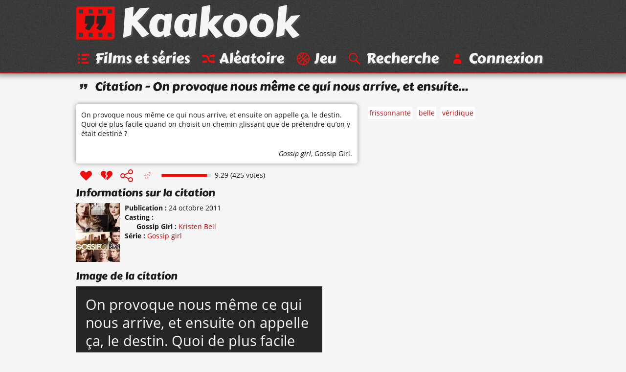

--- FILE ---
content_type: text/html; charset=UTF-8
request_url: https://www.kaakook.fr/citation-12581
body_size: 2746
content:
<!DOCTYPE html>
<html lang="fr">

<head>
	<meta charset="utf-8">
	<meta name="viewport" content="width=device-width, initial-scale=1.0, shrink-to-fit=no">
	<meta name="description" content="La réplique « On provoque nous même ce qui nous arrive, et ensuite on appelle ça, le destin. Quoi de plus facile quand on choisit un chemin glissant que de… » de la série « Gossip girl ». Note : 9.29/10 avec 425 votes.">
	<meta property="og:site_name" content="Kaakook">
	<meta property="og:title" content="Citation « On provoque nous même ce qui nous arrive, et… » - Kaakook">
	<meta property="og:description" content="La réplique « On provoque nous même ce qui nous arrive, et ensuite on appelle ça, le destin. Quoi de plus facile quand on choisit un chemin glissant que de… » de la série « Gossip girl ». Note : 9.29/10 avec 425 votes.">
	<meta property="og:url" content="https://www.kaakook.fr/citation-12581">
	<meta property="og:image" content="https://www.kaakook.fr/picture-12581">
	<title>Citation « On provoque nous même ce qui nous arrive, et… » - Kaakook</title>
    <link rel="preload" href="/font/CarterOne-v11-Regular-Latin.woff2" as="font" type="font/woff2" crossorigin>
    <link rel="preload" href="/font/OpenSans-v17-Regular-Latin.woff2" as="font" type="font/woff2" crossorigin>
    <link rel="preload" href="/font/OpenSans-v17-Italic-Latin.woff2" as="font" type="font/woff2" crossorigin>
    <link rel="preload" href="/font/OpenSans-v17-Bold-Latin.woff2" as="font" type="font/woff2" crossorigin>
	<link rel="canonical" href="https://www.kaakook.fr/citation-12581">
	<link rel="icon" type="image/svg+xml" href="/img/logo-negative-crop.mini.svg">
	<link rel="apple-touch-icon" href="/img/apple-touch-icon.png">
	<link rel="stylesheet" href="https://www.kaakook.fr/css/style.1695564721.mini.css">
	<script async src="https://www.kaakook.fr/js/fonctions.1674075654.js"></script>
</head>

<body>

<header>
	<div>
		<a href="/"><svg><use xlink:href="/img/icons11.mini.svg#logo-negative"/></svg>Kaakook</a>
		<nav>
			<ul>
				<li><a href="/"><svg><title>Kaakook</title><use xlink:href="/img/icons11.mini.svg#logo-negative"/></svg></a></li><li><a href="/films"><svg><title>Films et séries</title><use xlink:href="/img/icons11.mini.svg#list"/></svg><span>Films et séries</span></a></li><li><a href="/random"><svg><title>Aléatoire</title><use xlink:href="/img/icons11.mini.svg#shuffle"/></svg><span>Aléatoire</span></a></li><li><a href="/jeu"><svg><title>Jeu</title><use xlink:href="/img/icons11.mini.svg#jeu"/></svg><span>Jeu</span></a></li><li><a href="/rechercher"><svg><title>Recherche</title><use xlink:href="/img/icons11.mini.svg#search"/></svg><span>Recherche</span></a></li><li><a href="/login"><svg><title>Connexion</title><use xlink:href="/img/icons11.mini.svg#user"/></svg><span>Connexion</span></a></li>
			</ul>
		</nav>
	</div>
</header>

<main>
	<h1><svg><use xlink:href="/img/icons11.mini.svg#quotes-black"/></svg>Citation - On provoque nous même ce qui nous arrive, et ensuite…</h1>
	<article id="citation-12581">
		<script type="application/ld+json">
			{"@context": "http://schema.org/","@type": "Quotation","spokenByCharacter":{"@type":"Person","name":"Gossip Girl"},"text": "On provoque nous même ce qui nous arrive, et ensuite on appelle ça, le destin. Quoi de plus facile quand on choisit un chemin glissant que de prétendre qu’on y était destiné ?","datePublished": "2011-10-24","isPartOf": {"@type": "TVSeries","name": "Gossip girl","dateCreated": "2007","director": {"@type": "Person","name": "Stephanie Savage et Josh Schwartz"},"image": "https://www.kaakook.fr/img/affiche/moyen/affiche-1013.jpg"},"aggregateRating": {"@type": "AggregateRating","bestRating": "10","ratingCount": "425","ratingValue": "9.29"}}
		</script>
		<blockquote>
			<p>
				On provoque nous même ce qui nous arrive, et ensuite on appelle ça, le destin. Quoi de plus facile quand on choisit un chemin glissant que de prétendre qu’on y était destiné ?
			</p>
			<footer> 
				<cite><a href="/film-1013">Gossip girl</a></cite>, <a href="/perso-3042">Gossip Girl</a>.
			</footer>
		</blockquote>
		<footer>
			<ul>
				<li id="vote_12581"><a href="#" title="J'aime" onclick="vote(12581,'true'); return false;"><svg><use xlink:href="/img/icons11.mini.svg#heart"/></svg></a></li><li><a href="#" title="J'aime pas" onclick="vote(12581,'false'); return false;"><svg><use xlink:href="/img/icons11.mini.svg#broken-heart"/></svg></a></li><li><a href="#" title="Partager cette citation" onclick="displaySocial(12581); return false;"><svg><use xlink:href="/img/icons11.mini.svg#social"/></svg></a></li><li><svg><use xlink:href="/img/icons11.mini.svg#checkmark-empty-dashed"/></svg></li>
			</ul>
			<svg viewBox="0 0 101 7"><path d="M0,0l101,0 0,7L0,7z"/><path d="M0.5,0.5l92.9,0 0,6L0.5,6.5z"/></svg><span>9.29 (425 votes)</span>
		</footer>
		
		<aside class="aside-tags">
			<ul class="tags">
				<li><a href="/tag-frissonnante">frissonnante</a></li><li><a href="/tag-belle">belle</a></li><li><a href="/tag-veridique">véridique</a></li>
			</ul>
		</aside>
		<section class="details">
			<h2>Informations sur la citation</h2>
			<img alt="Affiche de Gossip girl" src="https://www.kaakook.fr/img/affiche/moyen/affiche-1013.jpg"/>
			<dl>
				<dt>Publication</dt>
				<dd><time datetime="2011-10-24">24 octobre 2011</time><br></dd>
				<dt>Casting</dt>
				<dd>
					<dl>
						<dt>Gossip Girl</dt>
						<dd><a href="/actor-1237">Kristen Bell</a><br></dd>
					</dl>
				</dd>
				<dt>Série</dt>
				<dd><a href="/film-1013">Gossip girl</a><br></dd>
			</dl>
		</section>
		<hr>
		<section class="picture">
			<h2>Image de la citation</h2>
			<img width="504" height="398" src="/picture-12581" alt="On provoque nous même ce qui nous arrive, et ensuite on appelle ça, le destin. Quoi de plus facile…">
			<br><a target="_blank" rel="nofollow" href="https://pinterest.com/pin/create/button/?url=https%3A%2F%2Fwww.kaakook.fr%2Fcitation-12581&media=https%3A%2F%2Fwww.kaakook.fr%2Fpicture-12581&description=La%20r%C3%A9plique%20%C2%AB%C2%A0On%20provoque%20nous%20m%C3%AAme%20ce%20qui%20nous%20arrive%2C%20et%20ensuite%20on%20appelle%20%C3%A7a%2C%20le%20destin.%20Quoi%20de%20plus%20facile%20quand%20on%20choisit%20un%20chemin%20glissant%20que%20de%20pr%C3%A9tendre%20qu%E2%80%99on%20y%20%C3%A9tait%20destin%C3%A9%20%3F%C2%A0%C2%BB%20de%20la%20s%C3%A9rie%20%C2%AB%C2%A0Gossip%20girl%C2%A0%C2%BB.%20Note%20%3A%209.29%2F10%20avec%20425%20votes.">Partagez sur <svg><use xlink:href="/img/icons11.mini.svg#pinterest-share"/></svg></a>
		</section>
		<hr>
		<section class="video">
			<h2>Vidéo contenant la citation</h2>
			<p>
				Il n'y a pas encore de vidéo.
			</p>
			<p>
				Il faut être connecté pour pouvoir proposer une vidéo. <a href="/login">Connectez-vous</a> ou <a href="/register">inscrivez-vous</a> si vous n'avez pas encore de compte.
			</p>
		</section>
		<hr>
		<aside class="aside-guess">
			<h2>Suggestion de répliques d'autres films</h2>
			<ul class="liste">
				<li><a href="/citation-14164">Soyons extraordinaires ensemble, plutôt…</a></li>
				<li><a href="/citation-8749">Ne pleurez pas votre passé car il s’est enfui à…</a></li>
				<li><a href="/citation-6798">Chaque personne qu’on s’autorise à aimer, est…</a></li>
				<li><a href="/citation-9188">La plupart des gens disent qu’on a besoin d’amour…</a></li>
				<li><a href="/citation-8770">Lorsque l’on meurt ou que l’on souffre d’une…</a></li>
			</ul>
		</aside>
		<hr>
		<section class="section-comments">
			<h2>Commentaires</h2>
			<p>
				Il n'y a pas encore de commentaires.
			</p>
			<p>
				Il faut être connecté pour pouvoir ajouter un commentaire. <a href="/login">Connectez-vous</a> ou <a href="/register">inscrivez-vous</a> si vous n'avez pas encore de compte.
			</p>
		</section>
		<hr>
		<aside id="manage_tags">
			<h2>Ajouter des tags à la citation <a href="#" onclick="manageTags(true, 12581); return false;">+</a></h2>
		</aside>
	</article>
</main>

<footer>
	<div>
		<ul>
			<li><a href="/tags">Tags</a></li><li><a href="/tops">Tops</a></li><li><a href="/more/liens">Liens</a></li><li><a href="/more/partenariat">Partenariat</a></li><li><a href="/more/last">Dernières</a></li><li><a href="/sagas">Sagas</a></li><li><a href="/persos">Perso</a></li><li><a href="/more/faq">À propos</a></li><li class="menu-spare"><a href="/more/mosaique">Mosaïque</a></li><li><a href="/proposer">Proposer</a></li><li><a href="/mentions-legales">Mentions légales</a></li>
		</ul>
	</div>
</footer>

</body>

</html>
